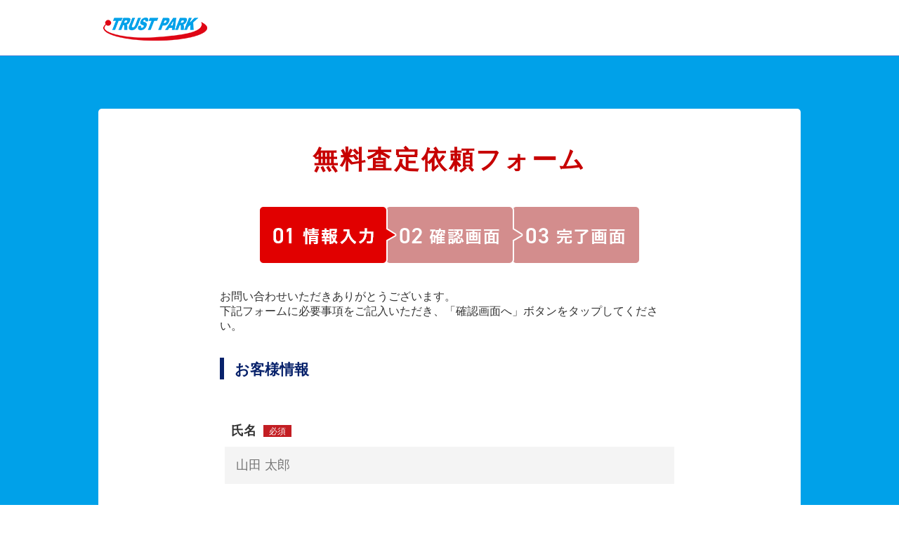

--- FILE ---
content_type: text/html; charset=UTF-8
request_url: https://www.trustpark.co.jp/baikyaku/form01.php
body_size: 2813
content:
<!DOCTYPE html>
<html lang="ja" id="form">
  
<head>
  <title>仲介手数料無料 - 30年の不動産実績｜トラストパーク株式会社</title>
  <meta charset="utf-8">
  <meta name="description" content="トラストパークでは、自社で土地や駐車場を購入してコインパーキングの運用を行っております。”仲介手数料無料”で積極的に土地買取中！30年の不動産実績に基づく企画力と情報力で、不動産売却に関するご希望・お悩みをサポート。WEBから簡単に無料で土地査定の申込可能！">
  <meta name="keywords" content="駐車場,売却,コインパーキング,月極,査定">
  <meta name="robots" content="all">
  <meta name="SKYPE_TOOLBAR" content="SKYPE_TOOLBAR_PARSER_COMPATIBLE">
  <meta name="format-detection" content="telephone=no">
  <meta name="viewport" content="width=1040">
  <link rel="icon" href="https://www.google.com/s2/favicons?domain=none">
  <link href="css/base.css" rel="stylesheet">
  <link href="css/reset.css" rel="stylesheet">

      <link href="css/form.css" rel="stylesheet">
  
  <!-- Google Tag Manager -->
<script>(function(w,d,s,l,i){w[l]=w[l]||[];w[l].push({'gtm.start':
new Date().getTime(),event:'gtm.js'});var f=d.getElementsByTagName(s)[0],
j=d.createElement(s),dl=l!='dataLayer'?'&l='+l:'';j.async=true;j.src=
'https://www.googletagmanager.com/gtm.js?id='+i+dl;f.parentNode.insertBefore(j,f);
})(window,document,'script','dataLayer','GTM-NVRLCL3');</script>
<!-- End Google Tag Manager --></head>
  <body>
    <!-- Google Tag Manager (noscript) -->
<noscript><iframe src="https://www.googletagmanager.com/ns.html?id=GTM-NVRLCL3"
height="0" width="0" style="display:none;visibility:hidden"></iframe></noscript>
<!-- End Google Tag Manager (noscript) -->    <header class="ly_header">
      <div class="ly_inner">
        <h1><a href="./"><img src="img/header_logo.png" width="163" height="51" alt="TRUST PARK"></a></h1>
      </div>
    </header>

    <section class="ly_formFrame">
      <div class="ly_inner bl_mainFrame">
        <h2 class="bl_mainFrame_ttl">無料査定依頼フォーム</h2>
        <h3 class="bl_mainFrame_flow">
          <img src="img/form_flow.png" width="544" height="84" alt="01 情報入力">
        </h3>
        <p class="bl_mainFrame_txt">
          お問い合わせいただきありがとうございます。<br>下記フォームに必要事項をご記入いただき、「確認画面へ」ボタンをタップしてください。
        </p>
        <p class="bl_form_Title">お客様情報</p>
        <form name="form" action="confirm01.php" method="POST" id="chk">
          <div class="bl_form_table">
  <dl class="name req">
    <dt><label for="name">氏名</label></dt>
    <dd><input class="require" type="text" name="check[name]" id="name" placeholder="山田 太郎"></dd>
  </dl>
  <dl class="kana req">
    <dt><label for="kana">ふりがな</label></dt>
    <dd><input class="require" type="text" name="check[kana]" id="kana" placeholder="やまだ たろう"></dd>
  </dl>
  <dl class="tel req">
    <dt><label for="tel">電話番号</label></dt>
    <dd><input class="require" type="text" name="check[tel]" id="tel" placeholder="00000000000"></dd>
  </dl>
  <dl class="mail req">
    <dt><label for="mail">メールアドレス</label></dt>
    <dd><input class="require" type="text" name="check[mail]" id="mail" placeholder="aaa@aaaaa.aa.jp"></dd>
    <dd class="bl_check_mail">
      <label for="confirm-mail">確認用</label>
      <input class="require" type="text" name="check[confirm-mail]" id="confirm-mail" placeholder="aaa@aaaaa.aa.jp">
    </dd>
  </dl>
  <p class="bl_form_Title">査定物件情報</p>
  <dl class="postcode">
    <dt><label for="postcode">郵便番号</label></dt>
    <dd class="l-flex-center-center">
      <span>〒</span>
      <input type="text" name="postcode01" id="postcode01" placeholder="000" value="">
      <span>ー</span>
      <input type="text" name="postcode02" id="postcode02" placeholder="0000" value="">
      <p class="el_postcodeBtn" id="js_jpostalBtn">住所入力</p>
    </dd>
  </dl>
  <div class="bl_address l-flex-between-start l-flex-wrap">
    <dl class="address1 req">
      <dt><label for="address1">都道府県</label></dt>
      <dd><input class="require" type="text" name="check[address1]" id="address1" value=""></dd>
    </dl>
    <dl class="address2 req">
      <dt><label for="address2">市区町村</label></dt>
      <dd><input class="require" type="text" name="check[address2]" id="address2" value=""></dd>
    </dl>
    <dl class="address3 req">
      <dt><label for="address3">町名</label></dt>
      <dd><input class="require" type="text" name="check[address3]" id="address3" value=""></dd>
    </dl>
    <dl class="address4 req">
      <dt><label for="address4">字/丁目</label></dt>
      <dd><input class="require" type="text" name="check[address4]" id="address4" placeholder="例)〇丁目"></dd>
    </dl>
    <dl class="address5 req">
      <dt><label for="address5">番地</label></dt>
      <dd><input class="require" type="text" name="check[address5]" id="address5" placeholder="例)15-18"></dd>
    </dl>
  </div>
  <p class="bl_agree">
    <input type="checkbox" name="agree" id="agree">
    <label for="agree"><a href="https://www.trustpark.co.jp/privacy">個人情報保護方針について同意する<span>(必須)</span></a></label>
  </p>
  <p class="bl_address_check">
    <input type="hidden" name="address_check" value="">
    <input type="checkbox" name="address_check" id="address_check" value="記載住所が現在お住いの場所と同じ">
    <label for="address_check">記載住所が現在お住いの場所と同じ場合はチェックをお願い致します。<span>(任意)</span></label>
  </p>
</div>          <p class="bl_nextBtn">
            <input type="hidden" name="form_token" value="fdda04e659622a8facb90b896e826f31">
            <input type="image" name="form" src="img/form_confirmation_button.png" alt="確認画面へ">
          </p>
        </form>
      </div>
    </section>
    <footer class="ly_footer">
  <div class="bl_footer_top l-flex-center-start">
    <h2 class="bl_footer_logo">
      <img src="img/footer_logo.png" width="164" height="52" loading="lazy" alt="イメージ">
    </h2>
    <div class="bl_companyInfoS">
      <h3 class="bl_companyInfoS_ttl bl_companyInfos_text">トラストパーク株式会社</h3>
      <p class="bl_companyInfoS_address bl_companyInfos_text">〒812-0016 福岡県福岡市博多区博多駅南5丁目15-18</p>
      <p class="bl_companyInfoS_tel bl_companyInfos_text">TEL 092-437-8934 / FAX 092-437-8953</p>
    </div>
  </div>
  <small class="bl_companyInfoS_copyright">Copyright &copy; TRUST PARK All Rights Reserved.</small>
</footer>    <script src="js/jquery-2.2.4.min.js"></script>
    <script src="js/base.js"></script>
    <script src="js/jquery.jpostal.js"></script>
    <script src="js/validation.js"></script>
    <script src="js/form.js"></script>
  </body>
</html>


--- FILE ---
content_type: text/css
request_url: https://www.trustpark.co.jp/baikyaku/css/base.css
body_size: 664
content:
@charset "UTF-8";
body {
  color: #333;
  background: #fff;
  font-size: 14px;
  position: relative;
}

/*----- 共有 -----*/
/*########
l-flex-[justify-content]-[align-items]
########*/
/*
最初と最後の子要素を両端に配置し、
残りの要素は均等に間隔をあけて配置
*/
/*-- 上揃え --*/
.l-flex-between-start {
  display: -webkit-box;
  display: -webkit-flex;
  display: -ms-flexbox;
  display: flex;
  -webkit-box-pack: justify;
  -webkit-justify-content: space-between;
  -ms-flex-pack: justify;
  justify-content: space-between;
  -webkit-box-align: start;
  -webkit-align-items: start;
  -ms-flex-align: start;
  align-items: flex-start;
}

/*-- 中央揃え --*/
.l-flex-between-center {
  display: -webkit-box;
  display: -webkit-flex;
  display: -ms-flexbox;
  display: flex;
  -webkit-box-pack: justify;
  -webkit-justify-content: space-between;
  -ms-flex-pack: justify;
  justify-content: space-between;
  -webkit-box-align: center;
  -webkit-align-items: center;
  -ms-flex-align: center;
  align-items: center;
}

/*-- 下揃え --*/
.l-flex-between-end {
  display: -webkit-box;
  display: -webkit-flex;
  display: -ms-flexbox;
  display: flex;
  -webkit-box-pack: justify;
  -webkit-justify-content: space-between;
  -ms-flex-pack: justify;
  justify-content: space-between;
  -webkit-box-align: end;
  -webkit-align-items: end;
  -ms-flex-align: end;
  align-items: flex-end;
}

/*
行の開始位置から配置。
左揃え。
*/
/*-- 上揃え --*/
.l-flex-start-start {
  display: -webkit-box;
  display: -webkit-flex;
  display: -ms-flexbox;
  display: flex;
  -webkit-box-align: start;
  -webkit-align-items: start;
  -ms-flex-align: start;
  align-items: flex-start;
}

/*-- 中央揃え --*/
.l-flex-start-center {
  display: -webkit-box;
  display: -webkit-flex;
  display: -ms-flexbox;
  display: flex;
  -webkit-box-align: center;
  -webkit-align-items: center;
  -ms-flex-align: center;
  align-items: center;
}

/*-- 下揃え --*/
.l-flex-start-end {
  display: -webkit-box;
  display: -webkit-flex;
  display: -ms-flexbox;
  display: flex;
  -webkit-box-align: end;
  -webkit-align-items: end;
  -ms-flex-align: end;
  align-items: flex-end;
}

/*
中央揃え
*/
/*-- 上揃え --*/
.l-flex-center-start {
  display: -webkit-box;
  display: -webkit-flex;
  display: -ms-flexbox;
  display: flex;
  -webkit-box-pack: center;
  -ms-flex-pack: center;
  justify-content: center;
  -webkit-box-align: start;
  -webkit-align-items: start;
  -ms-flex-align: start;
  align-items: flex-start;
}

/*-- 中央揃え --*/
.l-flex-center-center {
  display: -webkit-box;
  display: -webkit-flex;
  display: -ms-flexbox;
  display: flex;
  -webkit-box-pack: center;
  -ms-flex-pack: center;
  justify-content: center;
  -webkit-box-align: center;
  -webkit-align-items: center;
  -ms-flex-align: center;
  align-items: center;
}

/*-- 下揃え --*/
.l-flex-center-end {
  display: -webkit-box;
  display: -webkit-flex;
  display: -ms-flexbox;
  display: flex;
  -webkit-box-pack: center;
  -ms-flex-pack: center;
  justify-content: center;
  -webkit-box-align: end;
  -webkit-align-items: end;
  -ms-flex-align: end;
  align-items: flex-end;
}

/*-- 子要素を折り返し、複数行に上から下へ並べる --*/
.l-flex-wrap {
  -ms-flex-wrap: wrap;
  flex-wrap: wrap;
}

.m-center {
  text-align: center;
}

a {
  text-decoration: none;
  outline: none;
  color: #333;
}

--- FILE ---
content_type: text/css
request_url: https://www.trustpark.co.jp/baikyaku/css/reset.css
body_size: 968
content:
@charset "utf-8";

*,
:before,
:after {
  margin: 0;
  padding: 0;
  box-sizing: border-box;
  -webkit-box-sizing: border-box;
  font-style: normal;
  font-weight: normal;
  font-size: 100%;
  font-family: 'メイリオ', Meiryo, 'ヒラギノ角ゴ Pro W3', Hiragino Kaku Gothic Pro, 'ＭＳ Ｐゴシック', sans-serif;
  -webkit-text-size-adjust: 100%;
  word-break: break-all;
}

html, body, div, span, applet, object, iframe,
h1, h2, h3, h4, h5, h6, p, blockquote, pre,
a, abbr, acronym, address, big, cite, code,
del, dfn, em, img, ins, kbd, q, s, samp,
small, strike, strong, sub, sup, tt, var,
b, u, i, dl, dt, dd, ol, ul, li,
fieldset, form, label, legend,
table, caption, tbody, tfoot, thead, tr, th, td,
article, aside, canvas, details, embed,
figure, figcaption, footer, header,
main , menu, nav, output, section, summary,
time, mark, audio, video {
  border: 0;
  line-height: 1.0;
  letter-spacing: 0;
  vertical-align: baseline;
}

article, aside, details, figcaption, figure,
footer, header, menu, main, nav, section {
  display: block;
}

body {
  line-height: 1.0;
}

ul,
ol {
  list-style: none;
}

br {
  letter-spacing: normal;
}

a,
select,
button,
input[type="submit"],
input[type="image"] {
  cursor: pointer;
}

img,
iframe {
  vertical-align: bottom;
}

th {
  text-align: left;
}

blockquote,
q {
  quotes: none;
}

blockquote:before,
blockquote:after,
q:before, q:after {
  content: '';
  content: none;
}

table {
  border-collapse: collapse;
  border-spacing: 0;
}

.clearfix {
  min-height: 1%;
  /* display: inline-block; */
}

.clearfix:after {
  content: ".";
  display: block;
  height: 0;
  clear: both;
  visibility: hidden;
  line-height: 0;
  font-size: 0;
}

body > img[height="1"] {
  position: absolute;
}

.mincho {
  font-family: 'ＭＳ Ｐ明朝', 'ＭＳ 明朝', 'ヒラギノ明朝 ProN W3', 'Hiragino Mincho ProN', 'HG明朝E', '游明朝', YuMincho, serif;
}

img {
  height: auto;
}
input[type="number"]::-webkit-outer-spin-button,
input[type="number"]::-webkit-inner-spin-button {
  -webkit-appearance: none;
  margin: 0;
}


--- FILE ---
content_type: text/css
request_url: https://www.trustpark.co.jp/baikyaku/css/form.css
body_size: 2130
content:
@charset "UTF-8";
* {
  font-family: "Noto Sans JP", "ヒラギノ角ゴシック", "Hiragino Sans", sans-serif;
}

body {
  color: #333;
}

a {
  cursor: pointer;
}
a:hover {
  opacity: 0.8;
}

.ly_inner {
  width: 1000px;
  margin: 0 auto;
}

.ly_header {
  background: #fff;
  border-bottom: 1px solid #4c84d6;
  padding: 14px 0;
  position: static;
}

.ly_formFrame {
  background: url(../img/fv_backgroundimage.png) no-repeat bottom, #00a1e9;
  background-size: 100%;
  padding: 75px 0 130px;
}

.bl_mainFrame {
  background: #fff;
  border-radius: 5px;
  padding: 55px 0 100px;
}

.bl_mainFrame_ttl {
  color: #c70000;
  font-size: 36px;
  letter-spacing: 0.075em;
  font-weight: bold;
  text-align: center;
}

.bl_mainFrame_flow {
  text-align: center;
  margin-top: 47px;
}

.bl_mainFrame_txt {
  font-size: 16px;
  width: 655px;
  margin: 35px auto 0;
  line-height: 1.3125;
}

.bl_form_table {
  width: 640px;
  margin: 62px auto 0;
}
.bl_form_table .error {
  display: block;
  width: 100%;
  color: #df3434;
  font-size: 14px;
  padding-bottom: 8px;
}
.bl_form_table .req dt {
  display: -webkit-box;
  display: -ms-flexbox;
  display: flex;
  -webkit-box-align: center;
      -ms-flex-align: center;
          align-items: center;
}
.bl_form_table .req dt::after {
  content: "必須";
  background: #c31e23;
  font-size: 12px;
  padding: 2px 8px 0;
  color: #fff;
  margin-left: 10px;
}
.bl_form_table dt, .bl_form_table dd {
  font-size: 18px;
}
.bl_form_table dt {
  font-size: 18px;
  font-weight: bold;
  line-height: 1.3;
  padding-left: 9px;
}
.bl_form_table dt label,
.bl_form_table label {
  font-weight: bold;
  line-height: 1.3;
}
.bl_form_table dd {
  margin-top: 11px;
}
.bl_form_table dd input[type=text] {
  border: none;
  -webkit-appearance: none;
     -moz-appearance: none;
          appearance: none;
  background: #f4f4f4;
  font-size: 18px;
  line-height: 1.5;
  padding: 13px 16px;
  resize: none;
  width: 100%;
}
.bl_form_table dl:not(:first-child) {
  margin-top: 28px;
}
.postcode dd span {
  padding: 0 15px;
}
#postcode01 {
  width: 165px;
  height: 55px;
}
#postcode02 {
  width: 165px;
  height: 55px;
}
.bl_address {
  display: flex;
  flex-wrap: wrap;
  justify-content: space-between;
}
.bl_address select {
  width: 300px;
  height: 55px;
  padding-left: 10px;
  background-color: #f4f4f4;
  border: none;
  appearance: none;
}
.bl_address .selectBox {
  position: relative;
}
.bl_address .selectBox::after {
  content: "";
  width: 0;
  height: 0;
  border-style: solid;
  border-width: 11px 8px 0 8px;
  border-color: #232323 transparent transparent transparent;
  position: absolute;
  top: 50%;
  right: 20px;
  -webkit-transform: translateY(-50%);
          transform: translateY(-50%);
  pointer-events: none;
}
.bl_form_table .bl_check_mail label {
  display: block;
  margin: 20px 0 10px 10px;
}
.el_note_text {
  display: block;
  width: 100%;
  margin-top: 10px;
  color: #df3434;
  font-size: 20px;
}
.address1 {
  margin-top: 28px;
}
.address1,.address2,.address3,.address4 {
  width: 300px;
}
.address5 {
  width: 100%;
}
.el_form_space {
  display: block;
  border: none;
  margin: 0;
  padding: 1em 0 0;
}
.el_postcodeBtn {
  width: 130px;
  padding: 17px 0;
  margin-left: 20px;
  padding-top: 18px;
  font-size: 20px;
  color: #fff;
  background-color: #004da3;
  text-align: center;
  border-radius: 5px;
  cursor: pointer;
}
.bl_form_table .bl_agree,
.bl_form_table .bl_address_check {
  display: table;
  font-size: 0;
  margin-top: 40px;
  position: relative;
}
.bl_form_table .bl_agree input[type=checkbox],
.bl_form_table .bl_address_check input[type=checkbox] {
  display: none;
}
.bl_form_table .bl_agree input[type=checkbox] + label,
.bl_form_table .bl_address_check input[type=checkbox] + label {
  cursor: pointer;
  display: block;
  font-size: 16px;
  width: 100%;
  font-weight: bold;
  padding-left: 25px;
  position: relative;
  -webkit-user-select: none;
     -moz-user-select: none;
      -ms-user-select: none;
          user-select: none;
  -webkit-transition: 0.2s;
  transition: 0.2s;
}
.bl_form_table .bl_agree input[type=checkbox] + label a {
  color: #333;
  font-weight: bold;
  letter-spacing: 0.04em;
  text-underline-offset: 0.5em;
  text-decoration: underline;
}
.bl_form_table .bl_agree input[type=checkbox] + label span {
  font-weight: bold;
  color: #c31e23;
  text-decoration: underline;
}
.bl_form_table .bl_address_check input[type=checkbox] + label span {
  color: #004da3;
  font-weight: bold;
}
.bl_form_table .bl_agree input[type=checkbox] + label::before,
.bl_form_table .bl_address_check input[type=checkbox] + label::before {
  content: "";
  background: #fff;
  border: 2px solid #c31e23;
  display: block;
  width: 15px;
  height: 15px;
  position: absolute;
  left: 0;
  top: 50%;
  margin-top: -7px;
  -webkit-transition: 0.2s;
  transition: 0.2s;
}
.bl_form_table .bl_agree input[type=checkbox] + label::after,
.bl_form_table .bl_address_check input[type=checkbox] + label::after {
  content: "";
  border-right: 2px solid #b54a4a;
  border-bottom: 2px solid #b54a4a;
  display: block;
  opacity: 0;
  width: 6px;
  height: 12px;
  position: absolute;
  left: 5px;
  top: 50%;
  margin-top: -7px;
  -webkit-transform: rotate(45deg);
          transform: rotate(45deg);
  -webkit-transition: 0.2s;
  transition: 0.2s;
}
.bl_form_table .bl_agree input[type=checkbox]:checked + label::before,
.bl_form_table .bl_address_check input[type=checkbox]:checked + label::before {
  border-color: #b46363;
}
.bl_form_table .bl_agree input[type=checkbox]:checked + label::after,
.bl_form_table .bl_address_check input[type=checkbox]:checked + label::after {
  opacity: 1;
}

.confirm dd {
  padding-left: 15px;
}

.bl_nextBtn {
  text-align: center;
  margin: 50px auto 0;
  width: 375px;
  cursor: pointer;
}
.bl_nextBtn:hover {
  opacity: 0.8;
}

#sent-prev {
  margin: 45px 0 75px;
  text-align: center;
}
#sent-prev #send-btn {
  margin: 0 auto 30px;
  width: 375px;
}
#sent-prev #prev-btn a {
  font-size: 18px;
  text-decoration: underline;
  text-underline-offset: 0.5em;
  color: #333;
}
#sent-prev #prev-btn a:hover {
  text-decoration: none;
}

.bl_mainFrame_subttl {
  color: #004da3;
  text-align: center;
  font-size: 18px;
  line-height: 1.1666666667;
  font-weight: bold;
  margin: 35px 0 40px;
}

.go-top {
  margin: 40px 0 200px;
  text-align: center;
}
.go-top a {
  color: #3442ad;
  font-size: 18px;
  font-weight: bold;
  text-decoration: underline;
  text-underline-offset: 0.5em;
}
.go-top a:hover {
  text-decoration: none;
}

.ly_footer {
  background: #08226b;
  color: #fff;
  padding: 30px 0 15px;
}

h2.bl_footer_logo {
  width: 350px;
  text-align: right;
}

.bl_companyInfoS_ttl {
  font-size: 18px;
  font-weight: bold;
  line-height: 1.8333333333;
  letter-spacing: 0.08em;
}

.bl_companyInfoS_address, .bl_companyInfoS_tel {
  font-size: 14px;
  letter-spacing: 0.08em;
}

.bl_companyInfoS_address {
  margin-top: 10px;
}

.bl_companyInfoS_tel {
  margin-top: 5px;
}

.bl_companyInfoS_copyright {
  font-size: 12px;
  text-align: center;
  display: block;
  letter-spacing: 0.08em;
  line-height: 3.0909090909;
  margin-top: 16px;
}

.bl_companyInfoS {
  margin-left: 32px;
}
.bl_post_txt {
  margin-top: 10px;
}
.bl_form_Title {
  font-size: 21px;
  font-weight: bold;
  color: #08226b;
  width: 655px;
  margin: 35px auto 0;
  padding: 4px 15px 2px;
  line-height: 1.2em;
  border-left: 6px solid #08226b;
}


--- FILE ---
content_type: application/javascript
request_url: https://www.trustpark.co.jp/baikyaku/js/base.js
body_size: 1023
content:
jQuery(function($) {

  var $smooth  = $('a[href^="#"]');
  $smooth.on('click', function() {
    var speed = 800;
    var href= $(this).attr("href");
    var target = $(href === '#top' || href === '#' || href === '' ? 'html' : href);
    var header =  $('header').outerHeight();
    var position = target.offset().top - header;
    if( !$('body html').is(':animated') ) {
      $('body,html').stop().animate({scrollTop:position}, speed, 'swing');
    }
    return false;
  });

  $('a img, .on_off,input[type="image"]').hover(function(){
    $(this).attr('src', $(this).attr('src').replace('_off', '_on'));
  },
  function(){
    if (!$(this).hasClass('currentPage')) {
      $(this).attr('src', $(this).attr('src').replace('_on', '_off'));
    }
  });

  var $backBtn = $('#back-btn');
    $backBtn.on('click', function() {
    history.back();
  });
});

/****************************************************
  ハッシュ付きアクセス時の位置調整
  varsion 1.02
*****************************************************/
window.addEventListener('DOMContentLoaded', function() {
  // ハッシュ全取得
  var hash = location.hash;
  var hashFlg = false;
  // ハッシュを?で区切る（#id名のみを取るため）
  var hashArr = hash.split(/[\?]/);
  if(hashArr.length) {
    for(var i = 0; i < hashArr.length; i++) {
      if( hashArr[i].match(/#/) ) {
        // #が付いていたら入る #を削除し、id名のみにする
        hash = hashArr[i].replace('#', '');
        hashFlg = true;
      }
    }
  }
  var target = '';
  var header = '';
  if(hashFlg) {
    // ハッシュの要素を探す
    target = document.getElementById(hash);
    // その要素の位置
    var targetPos = target.getBoundingClientRect().top + window.pageYOffset;
    // id名がheaderの要素を取得
    header = document.getElementById('header');
    // id名headerの高さ
    var headerHeight = 0;
    // id名headerがあるなら高さ取得
    if(header) headerHeight = header.clientHeight;
    // ロード時の位置調整
    var scrollPos = targetPos - headerHeight;
    // 移動
    scrollTo(0, scrollPos);
  }
  window.onload = function() {
    if(hash) {
      var targetPos = target.getBoundingClientRect().top + window.pageYOffset;
      var headerHeight = 0;
      if(header) headerHeight = header.clientHeight;
      var scrollPos = targetPos - headerHeight;
      scrollTo(0, scrollPos);
    }
  }
});


--- FILE ---
content_type: application/javascript
request_url: https://www.trustpark.co.jp/baikyaku/js/form.js
body_size: 224
content:
jQuery(function($) {
  if($("#postcode01").length){
    $("#postcode01").jpostal({
        click : '#js_jpostalBtn',
        postcode : [
          "#postcode01",
          "#postcode02"
        ],
        address : {
          "#address1"  : "%3",
          "#address2"  : "%4",
          "#address3"  : "%5"
        }
    });
  }
});


--- FILE ---
content_type: text/plain
request_url: https://www.google-analytics.com/j/collect?v=1&_v=j102&a=225616880&t=pageview&_s=1&dl=https%3A%2F%2Fwww.trustpark.co.jp%2Fbaikyaku%2Fform01.php&ul=en-us%40posix&dt=%E4%BB%B2%E4%BB%8B%E6%89%8B%E6%95%B0%E6%96%99%E7%84%A1%E6%96%99%20-%2030%E5%B9%B4%E3%81%AE%E4%B8%8D%E5%8B%95%E7%94%A3%E5%AE%9F%E7%B8%BE%EF%BD%9C%E3%83%88%E3%83%A9%E3%82%B9%E3%83%88%E3%83%91%E3%83%BC%E3%82%AF%E6%A0%AA%E5%BC%8F%E4%BC%9A%E7%A4%BE&sr=1280x720&vp=1280x720&_u=YCDAgAABAAAAAC~&jid=2018232298&gjid=1515858916&cid=1994634445.1768482697&tid=UA-4752525-1&_gid=1671901727.1768482698&_slc=1&gtm=45He61d1n81NVRLCL3v894372265za200zd894372265&gcd=13l3l3l3l1l1&dma=0&tag_exp=103116026~103200004~104527907~104528501~104684208~104684211~105391252~115938466~115938469~116682875~116910503~117041587&z=1017084568
body_size: -451
content:
2,cG-KR3QWK9CM4

--- FILE ---
content_type: application/javascript
request_url: https://www.trustpark.co.jp/baikyaku/js/validation.js
body_size: 966
content:
$(function(){

  // フォームバリデーションチェック
  $("#chk").submit(function(){
    // 初期化
    $("p.error").remove();

    // Validation対象のクラス名
    var obj      = $(".require");
    // 利用規約に同意
    var agree   = $("#agree");
    var ret     = true;
    var ret_radio = true;
    var ret_chkbox = true;
    var ret_agree = true;
    var bgColor = "pink";

    $.each(obj, function(index,element) {
      if($(this).attr("type") == "radio"){
        if($(this).is(":checked")){
          var val = $(this).filter(":checked").val();
          if($(this).parent().children('.error').length){
            ret_radio = true;
            $(this).parent().children('.error').remove();
          }
        }else{
          if(!$(this).parent().children('.error').length){
            if(!$(this).prevAll('input[type=radio]').is(":checked")){
              ret_radio = false;
              $(this).parent().prepend("<p class='error'>※必須項目です</p>");
            }
          }
        }
      }else if($(this).attr("type") == "checkbox"){
        if($(this).is(":checked")){
          if($(this).parent().children('.error').length){
            ret_chkbox = true;
            $(this).parent().children('.error').remove();
          }
        }else{
          if(!$(this).parent().children('.error').length){
            if(!$(this).prevAll('input[type=checkbox]').is(":checked")){
              ret_chkbox = false;
              $(this).parent().prepend("<p class='error'>※必須項目です</p>");
            }
          }
        }
      }else{
        var val = $(this).val();
        if( !val ) {
          $(this).css('background-color', bgColor);
          ret = false;
          if(!$(this).parent().children('.error').length){
            $(this).parent().prepend("<p class='error'>※必須項目です</p>");
          }
        } else {
          $(this).css('background-color', '#fff');
        }
      }
      var name   = $(this).attr("name");
      var type   = $(this).attr("type");

      if($(this).attr("id") == "tel") {
        if($(this).val() && !$(this).val().match(/^[0-9-]{7,13}$/)){
          $(this).css('background-color', bgColor);
          ret = false;
          $(this).parent().prepend("<p class='error'>※正しい電話番号を入力してください</p>");
        }
      }

      if($(this).attr("id") == "mail") {
        if($(this).val() && !$(this).val().match(/.+@.+\..+/g)){
          $(this).css('background-color', bgColor);
          ret = false;
          $(this).parent().prepend("<p class='error'>※正しいメールアドレスを入力してください</p>");
        }
      }

      if($(this).attr("id") == "confirm-mail") {
        if($(this).val() != $('#mail').val()){
          $(this).css('background-color', bgColor);
          ret = false;
          $(this).parent().prepend("<p class='error'>※同じメールアドレスを入力してください</p>");
        }
      }
    });

    if(!$("#agree").prop('checked')) {
      $("#agree").before("<p class='error'>※必須項目です</p>");
      ret_agree = false;
    } else {
      ret_agree = true;
    }

    if( ret === false || ret_radio === false || ret_chkbox === false || ret_agree === false) {
      $('body,html').animate({scrollTop:($('.error:first').offset().top - 90)}, 800, 'swing');
      return false;
    } else {
      return true;
    }
  });

});

